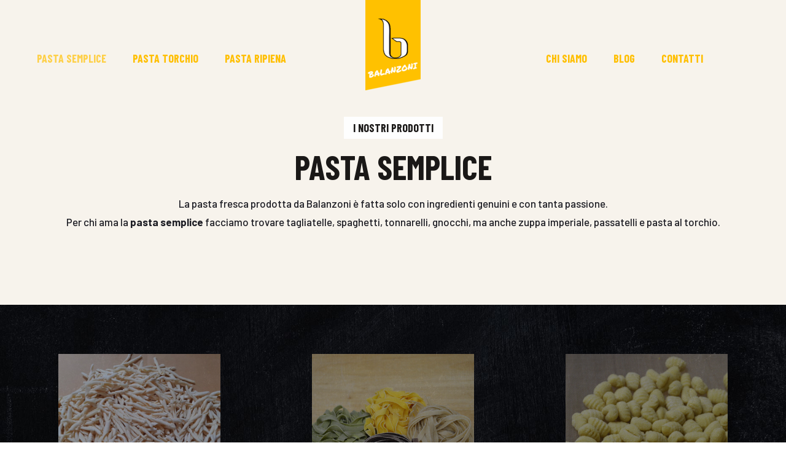

--- FILE ---
content_type: text/html; charset=utf-8
request_url: https://www.google.com/recaptcha/api2/anchor?ar=1&k=6LfurSUeAAAAAE7SGV-UMz53AwnzfHVxjn0i9Eyw&co=aHR0cHM6Ly93d3cuYmFsYW56b25pLmNvbTo0NDM.&hl=en&v=TkacYOdEJbdB_JjX802TMer9&size=invisible&anchor-ms=20000&execute-ms=15000&cb=zhwy6iecpy7z
body_size: 45823
content:
<!DOCTYPE HTML><html dir="ltr" lang="en"><head><meta http-equiv="Content-Type" content="text/html; charset=UTF-8">
<meta http-equiv="X-UA-Compatible" content="IE=edge">
<title>reCAPTCHA</title>
<style type="text/css">
/* cyrillic-ext */
@font-face {
  font-family: 'Roboto';
  font-style: normal;
  font-weight: 400;
  src: url(//fonts.gstatic.com/s/roboto/v18/KFOmCnqEu92Fr1Mu72xKKTU1Kvnz.woff2) format('woff2');
  unicode-range: U+0460-052F, U+1C80-1C8A, U+20B4, U+2DE0-2DFF, U+A640-A69F, U+FE2E-FE2F;
}
/* cyrillic */
@font-face {
  font-family: 'Roboto';
  font-style: normal;
  font-weight: 400;
  src: url(//fonts.gstatic.com/s/roboto/v18/KFOmCnqEu92Fr1Mu5mxKKTU1Kvnz.woff2) format('woff2');
  unicode-range: U+0301, U+0400-045F, U+0490-0491, U+04B0-04B1, U+2116;
}
/* greek-ext */
@font-face {
  font-family: 'Roboto';
  font-style: normal;
  font-weight: 400;
  src: url(//fonts.gstatic.com/s/roboto/v18/KFOmCnqEu92Fr1Mu7mxKKTU1Kvnz.woff2) format('woff2');
  unicode-range: U+1F00-1FFF;
}
/* greek */
@font-face {
  font-family: 'Roboto';
  font-style: normal;
  font-weight: 400;
  src: url(//fonts.gstatic.com/s/roboto/v18/KFOmCnqEu92Fr1Mu4WxKKTU1Kvnz.woff2) format('woff2');
  unicode-range: U+0370-0377, U+037A-037F, U+0384-038A, U+038C, U+038E-03A1, U+03A3-03FF;
}
/* vietnamese */
@font-face {
  font-family: 'Roboto';
  font-style: normal;
  font-weight: 400;
  src: url(//fonts.gstatic.com/s/roboto/v18/KFOmCnqEu92Fr1Mu7WxKKTU1Kvnz.woff2) format('woff2');
  unicode-range: U+0102-0103, U+0110-0111, U+0128-0129, U+0168-0169, U+01A0-01A1, U+01AF-01B0, U+0300-0301, U+0303-0304, U+0308-0309, U+0323, U+0329, U+1EA0-1EF9, U+20AB;
}
/* latin-ext */
@font-face {
  font-family: 'Roboto';
  font-style: normal;
  font-weight: 400;
  src: url(//fonts.gstatic.com/s/roboto/v18/KFOmCnqEu92Fr1Mu7GxKKTU1Kvnz.woff2) format('woff2');
  unicode-range: U+0100-02BA, U+02BD-02C5, U+02C7-02CC, U+02CE-02D7, U+02DD-02FF, U+0304, U+0308, U+0329, U+1D00-1DBF, U+1E00-1E9F, U+1EF2-1EFF, U+2020, U+20A0-20AB, U+20AD-20C0, U+2113, U+2C60-2C7F, U+A720-A7FF;
}
/* latin */
@font-face {
  font-family: 'Roboto';
  font-style: normal;
  font-weight: 400;
  src: url(//fonts.gstatic.com/s/roboto/v18/KFOmCnqEu92Fr1Mu4mxKKTU1Kg.woff2) format('woff2');
  unicode-range: U+0000-00FF, U+0131, U+0152-0153, U+02BB-02BC, U+02C6, U+02DA, U+02DC, U+0304, U+0308, U+0329, U+2000-206F, U+20AC, U+2122, U+2191, U+2193, U+2212, U+2215, U+FEFF, U+FFFD;
}
/* cyrillic-ext */
@font-face {
  font-family: 'Roboto';
  font-style: normal;
  font-weight: 500;
  src: url(//fonts.gstatic.com/s/roboto/v18/KFOlCnqEu92Fr1MmEU9fCRc4AMP6lbBP.woff2) format('woff2');
  unicode-range: U+0460-052F, U+1C80-1C8A, U+20B4, U+2DE0-2DFF, U+A640-A69F, U+FE2E-FE2F;
}
/* cyrillic */
@font-face {
  font-family: 'Roboto';
  font-style: normal;
  font-weight: 500;
  src: url(//fonts.gstatic.com/s/roboto/v18/KFOlCnqEu92Fr1MmEU9fABc4AMP6lbBP.woff2) format('woff2');
  unicode-range: U+0301, U+0400-045F, U+0490-0491, U+04B0-04B1, U+2116;
}
/* greek-ext */
@font-face {
  font-family: 'Roboto';
  font-style: normal;
  font-weight: 500;
  src: url(//fonts.gstatic.com/s/roboto/v18/KFOlCnqEu92Fr1MmEU9fCBc4AMP6lbBP.woff2) format('woff2');
  unicode-range: U+1F00-1FFF;
}
/* greek */
@font-face {
  font-family: 'Roboto';
  font-style: normal;
  font-weight: 500;
  src: url(//fonts.gstatic.com/s/roboto/v18/KFOlCnqEu92Fr1MmEU9fBxc4AMP6lbBP.woff2) format('woff2');
  unicode-range: U+0370-0377, U+037A-037F, U+0384-038A, U+038C, U+038E-03A1, U+03A3-03FF;
}
/* vietnamese */
@font-face {
  font-family: 'Roboto';
  font-style: normal;
  font-weight: 500;
  src: url(//fonts.gstatic.com/s/roboto/v18/KFOlCnqEu92Fr1MmEU9fCxc4AMP6lbBP.woff2) format('woff2');
  unicode-range: U+0102-0103, U+0110-0111, U+0128-0129, U+0168-0169, U+01A0-01A1, U+01AF-01B0, U+0300-0301, U+0303-0304, U+0308-0309, U+0323, U+0329, U+1EA0-1EF9, U+20AB;
}
/* latin-ext */
@font-face {
  font-family: 'Roboto';
  font-style: normal;
  font-weight: 500;
  src: url(//fonts.gstatic.com/s/roboto/v18/KFOlCnqEu92Fr1MmEU9fChc4AMP6lbBP.woff2) format('woff2');
  unicode-range: U+0100-02BA, U+02BD-02C5, U+02C7-02CC, U+02CE-02D7, U+02DD-02FF, U+0304, U+0308, U+0329, U+1D00-1DBF, U+1E00-1E9F, U+1EF2-1EFF, U+2020, U+20A0-20AB, U+20AD-20C0, U+2113, U+2C60-2C7F, U+A720-A7FF;
}
/* latin */
@font-face {
  font-family: 'Roboto';
  font-style: normal;
  font-weight: 500;
  src: url(//fonts.gstatic.com/s/roboto/v18/KFOlCnqEu92Fr1MmEU9fBBc4AMP6lQ.woff2) format('woff2');
  unicode-range: U+0000-00FF, U+0131, U+0152-0153, U+02BB-02BC, U+02C6, U+02DA, U+02DC, U+0304, U+0308, U+0329, U+2000-206F, U+20AC, U+2122, U+2191, U+2193, U+2212, U+2215, U+FEFF, U+FFFD;
}
/* cyrillic-ext */
@font-face {
  font-family: 'Roboto';
  font-style: normal;
  font-weight: 900;
  src: url(//fonts.gstatic.com/s/roboto/v18/KFOlCnqEu92Fr1MmYUtfCRc4AMP6lbBP.woff2) format('woff2');
  unicode-range: U+0460-052F, U+1C80-1C8A, U+20B4, U+2DE0-2DFF, U+A640-A69F, U+FE2E-FE2F;
}
/* cyrillic */
@font-face {
  font-family: 'Roboto';
  font-style: normal;
  font-weight: 900;
  src: url(//fonts.gstatic.com/s/roboto/v18/KFOlCnqEu92Fr1MmYUtfABc4AMP6lbBP.woff2) format('woff2');
  unicode-range: U+0301, U+0400-045F, U+0490-0491, U+04B0-04B1, U+2116;
}
/* greek-ext */
@font-face {
  font-family: 'Roboto';
  font-style: normal;
  font-weight: 900;
  src: url(//fonts.gstatic.com/s/roboto/v18/KFOlCnqEu92Fr1MmYUtfCBc4AMP6lbBP.woff2) format('woff2');
  unicode-range: U+1F00-1FFF;
}
/* greek */
@font-face {
  font-family: 'Roboto';
  font-style: normal;
  font-weight: 900;
  src: url(//fonts.gstatic.com/s/roboto/v18/KFOlCnqEu92Fr1MmYUtfBxc4AMP6lbBP.woff2) format('woff2');
  unicode-range: U+0370-0377, U+037A-037F, U+0384-038A, U+038C, U+038E-03A1, U+03A3-03FF;
}
/* vietnamese */
@font-face {
  font-family: 'Roboto';
  font-style: normal;
  font-weight: 900;
  src: url(//fonts.gstatic.com/s/roboto/v18/KFOlCnqEu92Fr1MmYUtfCxc4AMP6lbBP.woff2) format('woff2');
  unicode-range: U+0102-0103, U+0110-0111, U+0128-0129, U+0168-0169, U+01A0-01A1, U+01AF-01B0, U+0300-0301, U+0303-0304, U+0308-0309, U+0323, U+0329, U+1EA0-1EF9, U+20AB;
}
/* latin-ext */
@font-face {
  font-family: 'Roboto';
  font-style: normal;
  font-weight: 900;
  src: url(//fonts.gstatic.com/s/roboto/v18/KFOlCnqEu92Fr1MmYUtfChc4AMP6lbBP.woff2) format('woff2');
  unicode-range: U+0100-02BA, U+02BD-02C5, U+02C7-02CC, U+02CE-02D7, U+02DD-02FF, U+0304, U+0308, U+0329, U+1D00-1DBF, U+1E00-1E9F, U+1EF2-1EFF, U+2020, U+20A0-20AB, U+20AD-20C0, U+2113, U+2C60-2C7F, U+A720-A7FF;
}
/* latin */
@font-face {
  font-family: 'Roboto';
  font-style: normal;
  font-weight: 900;
  src: url(//fonts.gstatic.com/s/roboto/v18/KFOlCnqEu92Fr1MmYUtfBBc4AMP6lQ.woff2) format('woff2');
  unicode-range: U+0000-00FF, U+0131, U+0152-0153, U+02BB-02BC, U+02C6, U+02DA, U+02DC, U+0304, U+0308, U+0329, U+2000-206F, U+20AC, U+2122, U+2191, U+2193, U+2212, U+2215, U+FEFF, U+FFFD;
}

</style>
<link rel="stylesheet" type="text/css" href="https://www.gstatic.com/recaptcha/releases/TkacYOdEJbdB_JjX802TMer9/styles__ltr.css">
<script nonce="Yg0pNPO8g282cLkskpW7rQ" type="text/javascript">window['__recaptcha_api'] = 'https://www.google.com/recaptcha/api2/';</script>
<script type="text/javascript" src="https://www.gstatic.com/recaptcha/releases/TkacYOdEJbdB_JjX802TMer9/recaptcha__en.js" nonce="Yg0pNPO8g282cLkskpW7rQ">
      
    </script></head>
<body><div id="rc-anchor-alert" class="rc-anchor-alert"></div>
<input type="hidden" id="recaptcha-token" value="[base64]">
<script type="text/javascript" nonce="Yg0pNPO8g282cLkskpW7rQ">
      recaptcha.anchor.Main.init("[\x22ainput\x22,[\x22bgdata\x22,\x22\x22,\[base64]/[base64]/e2RvbmU6ZmFsc2UsdmFsdWU6ZVtIKytdfTp7ZG9uZTp0cnVlfX19LGkxPWZ1bmN0aW9uKGUsSCl7SC5ILmxlbmd0aD4xMDQ/[base64]/[base64]/[base64]/[base64]/[base64]/[base64]/[base64]/[base64]/[base64]/RXAoZS5QLGUpOlFVKHRydWUsOCxlKX0sRT1mdW5jdGlvbihlLEgsRixoLEssUCl7aWYoSC5oLmxlbmd0aCl7SC5CSD0oSC5vJiYiOlRRUjpUUVI6IigpLEYpLEgubz10cnVlO3RyeXtLPUguSigpLEguWj1LLEguTz0wLEgudT0wLEgudj1LLFA9T3AoRixIKSxlPWU/[base64]/[base64]/[base64]/[base64]\x22,\[base64]\x22,\x22TxNPNcKLwqDDqGhVXnA/w5csOmbDoXHCnClgacO6w7Mmw5PCuH3DplrCpzXDt3DCjCfDo8KHScKcXDAAw4A/GShpw4A7w74BN8K1LgEJR0U1Ow8Xwr7CtXrDjwrCucO2w6EvwpQ2w6zDisKgw71sRMOwwoHDu8OEIw7CnmbDgcKfwqA8wqUkw4Q/NmTCtWBfw50OfynCosOpEsO7YnnCulkyIMOawr07dW8lHcODw4bCkjUvwobDmcKWw4vDjMO9DRtWX8KSwrzCssO4Tj/[base64]/[base64]/DjcKsXk8+RQHCtMOYdcKbw5/Dtk3DtnnDpcOfwqzCjT9YOsKJwqfCghTCoHfCqsKMwrLDmsOKY0lrMH3DmEUbTT9EI8OuwqDCq3hxeVZzdCHCvcKcdsO5fMOWAcKMP8Ojwo9QKgXDqcOOHVTDmcK/w5gCCcOvw5d4wpTCpndKwovDqlU4EsO+bsOddMOKWlfCi3/DpytSwoXDuR/CrU8yFWnDq8K2OcOKcS/DrGtQKcKVwqJGMgnCuQZLw5pHw5rCncO5wq1TXWzCoiXCvSg6w4fDkj0Vwq/Dm19Mwo/[base64]/[base64]/[base64]/[base64]/w4vCsGfCrVvDnsOxw78XF8KyVMKYMk3CmQ8hw4TCm8O+wrV+w6bDk8KywoXDs04zCsOOwrnCpcKpw5NnU8OhXnfCkMOZIiHCkcKuSMKiVXthW3F4w5s+HUZcUcO/SsKzw7zCssKpwokTQ8K7fsKnQzR8d8K8w5rDrAbDlwDCgSrCjC9mRcKSeMOwwoMEw58vw640JijDhMKFdxDCnsKZL8O7w5N/w5BgBMKsw77CscOJwqzDkVDCksKHw4zCv8OrUE/Chys/bMOtw4rDr8KPwq4oVCA2fC/Cp3c9wpXCt1J8w5vCuMOZwqHCp8OkwrbCgXrDhsO4w77Dl1nCtVrClsOTDQh1w79jQWHCn8Ogw4nCu17DhVzDmMOwDQ5Pwo1Iw4M/ZAMRV1oPcDN7LcK2BMOtMMKJwrLClRfDgsO+w59WRA1TDnnCr18Jw4/[base64]/CgsOvwqJNwovDkcKkwo9cTcOhwql4wrk2wqnDgmM7w45PRcOxwqogEMOhw4LCg8O2w5gPwqbDtsOVcMKLw5pKwoHChzQJJ8O1wpNqw6vCkCbChmfDhWwhwpRfaX7Ci3TDtA5OwrLDncOWWQVkw6lLKETDhMOCw4fCnT/DqBLDigjCmsOMwopkw7g+w53CoFPCrMKIUMKxw7Q8Ri5qw48VwpJQcBB3ZcKYwoBywqnDu38lw4DDuHvCi3fDv191wqnDucKfw4nCllBhwo5/wq9KGMOLw77Ci8Oyw4LDp8O8dUIDwo7CnMKdWwzDpsOdw6Umw6bDnsK6w4EWQ1DDisKhExPCgMKowpB/ezxQw7MMGMO8w5zCmcO+KnYRwqwrVsO6wrNzIDpuw559ZW/DgMKlQTHDgDAZd8OqwqfCscOYw4PDosKkw7hyw5fDr8KbwpxTwozDmsOjwpjCnsO0Vgsgw7/[base64]/w5HDhEUMw411wr0Fw6XDpkEoLsOgwqPDjVIaw67CgUDCsMKZJWrDhcONMUhzXwQMJMKhwrnDt3HChcONw5PDmlHDosOpVg/CnQpQwoVAw6ovwqjCpsKUwqAkPcKWYTHCszTCuDTDiALDoXMxw5zDv8KkEQAzwrAnTMOxwrIqRcKzb2d8CsOSIMOHWsOewp3Cmm7CjFooFcOWBw3DoMKmwqjDoU1AwrVnDMOeOsOAw5vCnkEvw7zDoksFw6jCqMK/[base64]/DjsOMwo/DrTbDssOSw4LCnzgCwo/[base64]/[base64]/w5kYCiLDuhE1NMKcwp/DlFAjw5PCkcO4Y0dow43CnMO7w4jDqsOHDxdowo0aw5vCij8mayTDnB/[base64]/[base64]/Cly0sXcO8LMO0X1EBw5rDvcO1GhDDucKqw4QyAGrCmcKiw5oQcMKxYhbDiUV1wo50wp/Dp8OwZsOcworCj8KOwqTCulpKw6vClcKeGgjDqsKQwoZ0FcOAHh8wf8KLQsOWwp/DvnYOZcODKsO3wp7CgjHCjMKPXsORP17Ck8KsCMOGw5U5bDUDUsKdPcKHw7/CuMKuwrVIdcKvfMOpw6ZTw6jDscKSBhLDjBMhwpF0CHVqwrrDlSfCjMKVYllIwq4ODwrDpMO+wr/[base64]/wpDDlFlowpZCAEDCmMKSw54JMXIvwpTCisO+Nk9WNcKMw7AZw5VKbg1bNMO/woIvBm1eaRoMwph+U8OFw6NWwoY5w5zCvMOYw4d1IcK3UEfDmcO1w5DCh8Knw7FDNMOXX8Oow4XCnwdDBMKQw6vDkcK5woMOwq7Dpj4YWMKgZwshTsOEwpNVNsOIYMO+PGTCumgHEcKMcXPDssO4JyfCsMOPw53DlMOXJ8O0wqXClHfCnsO/[base64]/DvMKewrPChcOcwoMEGMO3NsObR8OCMF/CvcOkIWAjw5fDqF5Nw7kFLQRfNUAUwqHCkMOmwrfCp8KGwoAMwoYebyFswo1AdU7CjcKbw6LCnsKIwr3CqVrDtgUtwoLCpcOuWsKVfgrDtQnDjE/[base64]/DgcOOw4XDgMKrw7/Cr8KOacKBYRkAYlfDlsKZw7oHEcOMw7DCrUHCs8OZw4nCqMKUw7XCssKTw4vCrcO1wq0Mwo8xw6rCncKpQVbDiMOEAz5ww7MiIzROw5jCnnLDiXrCksOkwpQqGyfDrB9Sw67Dr0TDhMKnNMKIeMKXJCfCpcKiDH/DqXJoUcOsCsKmwqERw4tpCANBw41Nw687bMOSMcKsw5RaUMO4wpjCvsKZCFRHwr80wrDDtWl1wonCrcKILGzDm8Kiw69jDsORKsOkw5HDl8OKXcKUSwJ/wqwaGMKRRsKMw5zDtz5Dwr8wA2Ndw7jCssKzNMKkw4AWw7LCtMOowpHCoHpEPcKiasOHDCfDk0rCtsOiwoDDrcKewpHDkMOeKltuwpJzbgRvaMOnV2LCucOEVsKyYsKDw7/CjE7DnR8uwrpBw4pkwoDDv2FMPMO7wobDpVdOw5RJPsKXw6vDuMO2w4UKNcOjEl12wo/DhMKxZcKNSsObA8KUwosRw5rDtWd7w5VmA0crw5HDssKqwrXCsk4IecOww6PCrsOiTsO3QMOXdxtkw7gQw6DDk8KLw4jCpcKtCMOAwpxBwpQzS8OnwrrDlVZae8OBHsOzw45rCmzDs2rDqUjDvWPDoMKgw69Ow4LDhcOHw55OOBzCpwPDnxVyw5QJeT/CkVfCn8K8w416HUsiw4/CrcKFw6zCgsKhOC8ow5QrwrICByNgOMKAbDfCrsOjw7HClcOZwq/DrcObwrPCoC7CkcOqNg3CmyILOhNbw6XDpcOLJ8KIKsKEA0DDrMKEw7YPZsO5eUdtE8OrE8KlQV3CnmrDgMKYwoPDssOyXcOBwr3DvMKrw7bDtEwuw6Qcw7gSNUE4eiQdwrrDjl7CqHLCmQfDvRTDqSPDmC/DtsO2w7JaLm7CvTd4QsOewpMDwqrDkcK7wqF7w4tLP8O6E8KnwpZmAsKWwpTCqcKXw548w69kw5ZhwoBxBsKswoVGIG7Ds0Yyw47Djy/CisOrwoMFFVnCuhVBwr85woQrIsO3QsOJwoMcwol8w59Rw51MTmrDjCLCgi3DhH1lw4PDlcKMQ8OEw73DpMKQwqDDksK5woLDjcKUw5bDqsOgMXNPeWZXwqbDlDJdbMKlGMOQKMKBwrUSwr3CpwRxwqoAwqlLwowqSTgow5oiYm49OMKwOMO2HmYvw73DgMKuw6/DtDoWd8OCfifCr8O8NcKzWU/CisKEwpg0EMOZVcKiw54bacOcU8KNw7IWw7NGwrLDtcOEwrDCjCvDncK2w5F+AsKbJ8KOb8KqEFfDn8OEZjNiSgc/w6NvwprDocOcwqEMw5vCoBkkw6/[base64]/DhMOpak3Do8OKLlZkw7wyw7LDkF/DuXXDo8K5w5UfHF/DulTDm8KPS8OydsOTYMOzYxbDh1BwwrpwecOeNANmWiRlworCgMK2A3LDp8OCw6/[base64]/[base64]/[base64]/CgcKiEcO+wogsM1gEWsOowrpgOsOuHcOwE8K9w5HDpMOxwowIQ8OlFDjCgy/DpAvCjmDCuw1pwo4LYVwQVsOgwoLDpn3DhA4ww4/DrmHDucOoacK3wpZww4XDgcKgwqxXwo7DjMK5w590w7Q1wq3DtMOkwpjClhnDpxDCmcOeTCbCtMKlN8OywonCnlDDi8Kgw65UbcKow6cYUMOPU8KJw5UOD8KxwrDDnsO4Y2vChW3DgAIXwrAOSnZrKBzCqVDCvcO1JXtOw5AUwrZ7w6nDh8KXw5YfJsK/w7VzwokowrfCuAjDtnDCtsKuw4rDv0zDnsO1wpHCuQ3Ck8OsSMKaNgPCny3CslHDr8OqDFJZwpjDu8OIwrVnfCMdwovDn1/Cg8Kea2PDp8O9w4zCu8OHwpfCrsKIw6gQwovCv1TCqAbCoF3DkcK/NxHDv8KCBMOobsO1FEpOwobCklrDhSwvw4zCkMOewpdWd8KMCi41KMKqw5U8wp/Cp8OVO8KrZkl9w7rDrD7CrFxrdxvDksOKw41Sw7hZw6zCoEnClcK6asOqwo17E8OlEcO3w7XDt2tgGMONaB/[base64]/woJofsO/wpjCqsOSwrbDl8ONw5U4VMOceMOnwpfDg8KZw40cwovDnsOlVTQPHB1Tw69xVFwyw7YZw78NRHPDgsO3w51rwqlxHTvCgMOwFQ/Cnz4Iwq7CisKJWAPDhgglwoHDusKtw4LDvcKAwrMowoVfPmsID8OWw6/DqlDCvzdRew/Dj8OxcsO6wr3Dk8Oqw4jCn8Kdw6DCuyV1wqR0LsKZSsOyw5nCp3w1wqMkQMKEC8OZwpXDpMOJwoMZH8K5wopRDcKodQV8w4/CqMK4wozDsAo1a1BxQcKKwoLDozR6w4MAe8OEwo5CZ8KPw5jDkWgZwocwwqFxwqh9w4zClFHDk8KhLhbDuBzCrsOBTWfCvMKbTCbCjsK0UXsOw7bClnTDoMORTMODfBHCucKrw67Ds8KCwrHCpHQaW1R3b8KJHHB5wrpTfMOpwrtLcHZpw6/Coh8TBRBuw67DpsOdB8Oaw4luw4FRw7Uzw6HCg05cDwx5HClcPGHChMOHZS1RJRbCszPDnj3Dv8OGH0J9I0IDNcKBwqfDpGBKNDAPw5DCssOGOMO2wrokV8OgeXYvP13CjMK/FxDCpQZlccKKw5LCscKJEsKvKcOMCwPDgMOUwr/DsSTCoGBlF8K6woPDtMKMw7hHwppdwofCumjCi2trPcOkwr/[base64]/[base64]/CqMKkw4XDpsK0HsKGegI4OwgFUyDCosOPC0daLsKYc1bCiMKxw6fDpEgKw6PCi8OeWDQMwpBDMsKMV8KwbBTCn8Kxwo49SUfDqsOvFcKOw5MbwrfDohnCnT/[base64]/DmEV1wo0PG0/[base64]/PznCqjPDl8OBw4vCgcKWwrnDjAvClF0pUsO6wovDlMOwZsKlwqBOwpTCocOGwrBLw4ZJw490bsOswqpQd8OZwp8kw5toRcKEw7lrw7LCiFRCwqHDlMKobijCmjt9PULCn8OxaMKJw4bCtcKawoQ/[base64]/wppgw5/Dv3bDqsK1w6Fiwq8Mwphiwr86aA/CsMKYw5MAK8K/YcOiwqd/dBJvODQ8AsKlw61nwpjDgVhMw6TDol5HIcOgDcK8LcKaQMK/wrEPTMOjwpk9wq/Dj3lgwrZ4TsK+w44GCQF2wpoNMFLDglFywr4gdsOcwrDCssOFFVF7w4x4HQLDuUjDh8Kww4IWwoBQw4rDq3jCt8OdwqvDqsO4fxNbw7XCqhnDocOkWXbCmcOVJcKUw5/CjiPDjMKBCMO3ZVzDlmttwoDDscKOb8OVwqXCscOEw7zDtBATw63ChiBFwpVBwqIMwqjCo8OsMkjDhHpGeQknaGRPHsO7wpESHsOKw5o4w6nDsMKjIsOIw7FSTSUZw4pqFzd9w6gcNMOeASg/wp3Dm8KwwpMcDcOpIcOQw7fCg8OHwodZwqrDrsKOEMKhw6HDiWPCmgw9D8ODGTfCllfCtXACbnDCksKRwooLw6J6UMO8aQ7CnsOhw6/DvsO/B2jDgcOPwqV+wrFtGH9THcKlVx9lwrLCjcOCVz4UZXp9IcKlUMO4MiTChjw/[base64]/ScKaX8Otw4HCp8O2wq9Nw6PDtcO3wqfDvX4lwpEpw6LDiwbCtWzDgHLDuH/DicOKw7DDh8OPY3Rbwr0LwqLDgmrCqsKOwrDCljFEIlPDhMOlRzclKcKZQypMwobDqR3DjMKGUFvCicOsDcO5wpbClsKlw6vDqMK+wqnCpExDwoIDBMO1w78fwp0mwrLCrCXCk8KBeALCucO8fnHDgsOCaH1hBcKMSsK1wpTCvcOqw7DDu3kSNw7CtcKFwrw0wq/[base64]/DmSM+NB/DmMOAM8KZwqTDgRfDv8OzFsO+IT9NV8O0CsKiRBo+XMO8aMKPwoPCoMKpwo/CpyhGw7gdw4/Dq8OLOsK/[base64]/TQDDu8OTRC8Jw5bDsx/CnWPDq8Kawq7Dj8O3aBPDj1PCuC5uSUbCgl/ClEbDvMOoFgrDoMKqw7jDsF91w4xUw7fCjxrCu8KHEsO1w7XCpsOqwrnCvwRiw6fDhBxxw4LCiMOBwonCnXBvwr3CqXrCmsK0LsK/[base64]/w5FYT8KiIsOqBMO3PXBmw7ETPBnCq8K6w6YFw7QhQzMUwoHDoU3CncKYw493w7NxRMOGSMO/wos2w7NcwpLDowjDssK+Mi5awr/DhzvCpDXConHDnlTDtCvCmcOjw7UEK8KSCSNQG8KKDMKaECUGAT7DnHDDrsKNw4HDr3FUwqonFW0ww5IPwq9VwqDCn0/[base64]/CrCfChAoNAsOSD8K4wobDtxjDusKfwqHCjsKAwppMLD/CmsKCPjY/ZMK5wrZOwqVnwrDDpGVKw6p5wqPCiyJqSEU5KUbCrMOUZsKDWgoow4VIdMKWwoA8T8Ozwr4JwrHCkHE8W8OdNGl2IsOhWGrCjVDCnsOvbjzDgRQ+w61hXig/w4LDihPCuXNUC0ZYw7LDlz1jwrNjwq9kw71/Z8KSwrnDskLDnsO7w7PDjcOnw7RkIcKIwrcJw7QQwpleTsO8fMKvw6nDs8KUwqjCmD3DvMKnwoLDv8OiwrxHUmdKwrPCq2zClsKHUkMlV8O3UlRSwr/DocOew6DDvg9CwpAYw5RCwpjDhsKYXBAsw5LDl8OQdMOew49bfA7CpcOJOjIFw4paYMK0woXDqRDCoGnChcOkMU3DksO/w4nCvsOecnHDlcOsw7oaQGzCqMKhw5B6w4XCixNTYWbCmwLCmsOVaSrCq8KZfX1gYcOuB8KWeMKdwoMbwq/Ckjpze8KpQsOuKcK+M8OfQRDCrEPCjGHDv8KofcOfH8KEwqc+WsKfKMOHw6kfw58hO3EFQsOPXBjCsMKUwqrDjMKRw6bCnMOLN8KRbcOUL8OEN8OXwpZFwpzClwjDqmlueVHChcKgWmvDtQQFXlzDrG44woscDMKiUVLCuCVlwrkZwr/CugXDkcOiw7ZhwqkCw58FW2rDj8OOwo1rcGp4wqbCjRjCpsK4LsONO8ORwq/CjzZYQhJBVjTCkX7DtnzDtVXDnnU2JSYvc8KLKxPCmyfCpzXDpcKZw7fDk8OkJsKHwpsKGsOgMcOVwo/[base64]/QTTDlGRKwqvDkMOPwq8qCCHCk8KfwrpEwrhLbAHChVRUw4jCu0ggwpRvwprCgCnCucKzdxEwwq4hwp4wYcKVwo4GworDrMKyJikcSVg6diAsNxLDncKIAm9owpTClsO7w5fCkMOqw55hwr/[base64]/CjQpCwpNbSX/DuCXCtFrCsMO2OsKgCm/DucK/wpPDllR2w5zCncKcwrbCs8OmHcKDA1FNOcKOw4pCCRzClVXDiFzDmcKjK2Q/wo1IYkJUWcKZw5bCuMO2M2bCqQAVVjwgMk/[base64]/Dj8OOw754KcO6F8OAw5fCqCdCVR/[base64]/U8OPw5PDj07CpChmfW7Dg8K+w77DuMOMw5HCrsOLw4HDgjXCng8Rw5FTwo/[base64]/CvsKVw6BvWsOSw43DrDXCgTPDk23CnMKowpo6w5bDg8OhWcOuccKLwpIVwrl5FAjDrMK9wpnCpMKUM0bDpsK6wqnDhhw5w4gjw5MMw559D1sNw6vDvMKJWQBIw49JVxFGYMKvN8O3w604c3bDi8OOUVbCm1YSA8O9HmrCt8KnKsK/UBhKbFTDvsKTHntMw5LCnQzCmMOBIAPCp8KrCmtMw6N8wok/w5Irw5lPasO0MFzDtcKDZ8KdDUoYwrTDvyfCusObw71hwoobTMO5w4tEw55Yw7nDsMOCw7VpCCZfwqrDi8O5e8OITBTCnyBCwqfCgMKtwrE4DwFEw6LDp8OtLj9fwqrDv8KpdsOew5/[base64]/JsKfWMKbwrfCiRfCjXLDtG7Dn8KadcOdTMOeE8KGMcOIw5N6w5vChcKZw6jChcO4w77DssKXbnUow7pbVMOvRB3DgMKxf3nDu34xdMKoEcKkWMKMw69cwpMlw6pfwqNrNBkiSTDCklMWwp/CocKGYDXDsyTDhsODwo5CwrbDh0vDm8OFD8OcHhoRJsOtc8Kudx3DiX3DtnphScKnwq3DvMKgwpTDsQ/[base64]/Dsn/CoMOXw7kKHW7Dg2pEw6zCr8KNwovCqMKpw7XDmsKOw4Vfw43DumrDmcKeF8ODw5pNw75nw4loX8Ohe0fDtwJXwp7DssOtcUzDvitjwr4NO8O2w6rDnFbCgsKCag/Dr8KLRjrDrsOPPC3CrSHDunwIS8KJw74KwqvDiSLCi8KewqbCvsKgRMOGwqlKwrnDq8KOwr5Zw77CtMKPd8OHw64yesO4Yi5xw7PDicKdwp9wCVXDnR3CmhJEJxFOw4zDhsO6wqvCkMOvCcKPw6LCiX0kG8O/[base64]/[base64]/Cg8Olbhk8bsKZw4ZWw5jChWzDt8KBw7tVw57Do8OzwotCKsOYwpE8w7XDusO+eWHCkjbDtcK0wrJkcVPChMOtIC/DmMOBEcKAbDgVU8KuwpPDtsK2NFTDnsOfwpYpZXzDrMOtJzTCs8KgCljDvMKewr1owpHDkGzDnChHw5UkPMOawplswqtMLcOmJWgIVXY8VsOXSHo9ZcOtw4cVYxjDmE3ClyEbXRA3w7DCuMKAQMKZw5lOJ8KnwqQOWQ/CmWLCu292wpg9w7zCuzXCmMKxw6/[base64]/UU4QcsO/OsODwoDCjcKUdEImw6LCvizDlmPCpMK/wr/Dthtew6QiMGTDhW3DnMKqwoZjMzIKDzHDvGnCgSvChsK9aMKNwozCoQ4iwpLCp8K5VMKeO8Ovwo4ENMOuAGknF8OBwqRAKCFCW8O/w5NeTWVNwqDDo0cBw7TDp8KPEsOlan/[base64]/DtMOPF8K4P0vDmcONDsOpEETDkMObNcOQPUnDlsKJCcOxw4ogw618wrDChMOsOcKewowEw6p1LX/CisOeM8KmwqrCjcKFwqY8w6/Cp8OZV3wWwoPDo8Oywq5pw7fDh8Oww54Xwo3Dql/[base64]/DucK5FQoFSHvDkMOhw4ZYTcOiwrfCoG5pw4bDpTHCo8KsBMKlw4RnDGMZMCllwrdaZi7Du8KKY8OORsKDZMKEwo/DmcOaWBJMDiXCmsKRf1/Cu1fDuSIgw71tDMObwrFZw6TClQl2w5XDlsOawopjMcKJw5vCl3rDlMKYw5J+LjsNwoTCq8OlwpDCmzYldUAWEE/DucOrwrTDvcKhw4Vnw68qw4fCqsO/w5Z+UW3CimPDkEpZfW/Dm8KfYcKXEUcqw6TDiGphCTrCl8OjwodDRMKqNyBhFX5iwopkwoDDtMOAw4nDuj4IwpHCscOyw7/[base64]/DgcKKa2LDhsOGO8ORwq4lwrIuXhbCr8KqwpLDo8O9wrjDpcK9wrHChsOkw5zCgcOEWMKVZlXDgTHDi8OoWcK/[base64]/DiC56F0lMWsKFccKNbgDDkyjDpW49O0YRw77DmSUyLcKpUsOJNQ/[base64]/CgncGcX3Ci2HDjz5DDjodEsOvbX0HwqtAUTkgYRvDmAZ5wqHDgcKEw4gpGRfDs2gqwqU/w7vCni1kccOadCtVw6RgLcOZw7k6w6/Dl2ILwqrDs8OEHzjDnxjDpyZOwrczKMKiw6YEwq/ClcKiw4jCqhRnZcKSccO4KQ3CtgzDssOPwoBtXMK5w4suUsO4w7tOwqF/DcK0BiHDs3PCqcKKEgU7w7RtOADCgAlBwqLCiMO0aMONHsOcCsOZw4rCn8OBw4JQw5tiHAnDoFclbnl0wqBoCsKlw5gOwqXDgkI7K8O/Yi1vUsKCwofDqDMXwrZtNQrCsATCilHCjHjDs8OMcMO/wqJ6IwRwwoNxwq12w4dublXDu8O9Qw/DiCZZCsKJwrjCoDpbaX7DlzvDncKHwqgmwpEZDDVhU8Kmwp9Xw5k8w5htfwVGfcO3wpZew4/[base64]/CssK7K2l6w49cJiHCvcK8w41tw4Y5f8K1w6QGwpPCksOFw4cQOwR4UzfDucKhESDClcKnw6nDoMK/w7UbZsO4cXBAVjjDksKRwpNPNWHCkMO6wpVCSE1gw5USC13Dny3Cq1Q5w67Dp2nCtMKeGMOHw4odw7E2VBgCQg1fw5jDrVdtw77CoB7CtxV+SRfCmsOsY2LCp8OvWsOXw4AawovCsVZhwoQQw6oFw6TCtMO2KFLCr8KlwqzDgh/DvMKKwonDsMO2A8KHw5fCu2c/GsO2wotmPkxSwqbDgX/[base64]/DnMKzw7fCkhRawqvDsmLDpsKNw6IgwrPCmRHCnjhxWTQpKg/Cj8KLwrVAwqTDllHCoMOzwoU8w6vDvMKVAcK8J8OlJwvCjy8Cw5/CrcOmwofDlsO2GMOSeCEdwqF6EUTDg8OTwptKw7rDqk/DoFHCq8OfWcOJw78Jwo8JZm/[base64]/DncKYwoEYRcOHGU9jJcKxLsO9wqnCjsKeHMKgw5vDrcKuQcK3OMOwZy5HwroUUGMHHMOzfGpxUFjCvcKqw7kJbjteEcKXw6vCoAEQKiV4CcKCw5HCm8ONwrrDmcKrEMKmw4/Dm8KeSXvChsO8w5XCmsK0wpVaVsOuwqHCrUzDiSzCnMKEw5vDnHLDqHE0IkcSw58dL8OpeMKBw4BRw4YywrTDmsO5w7Ejw6nCjFkgw7czbMKjJz/DjAMHwrtiwo0oUBHDt1dnwqJVM8KRwoNWScO9wr1SwqYIb8KORjQ4A8KYXsKMfUUjw7JadGDDjsOQC8Otw5XChSrDh07Cq8Ovw4XDgHxOZsOtw4PCsMOvN8OLwq9kwofDncO/f8K/[base64]/w7BLw5DCpcKfcsKsQ8Kxwql4bjheV8KnQHM4wrZfHlUPwpQXwqxIZgkDKCVQwr/DswfDgnLDrcOYwrMww6TChh7Dh8OBRHjDuUtwwrzCoGVmYDHDjjpIw6jCpHADwpTCp8OTw6HDoA3ChzrCgT5xeBtyw73CrjgAw4TCpsK8wrTDjFB9wrkPJhrCvRxDwqbDh8OzLyzCscOhYQzCiTXCl8O0w6bCkMKlwqLCu8OoDnXCmsKAJC5uAsK/wrHDhRAwX3ohQsKnJsKgTVHCiXTCuMO+YQ3Cl8KpLsOwaMOVwo9EWsKmO8KYLmJsUcKuw7NoTEfCosOPesO1TMOga0LDscOtw7fCosO0I3/DoQ1Mw5Mpw7XCgcKjw6tfw7sXw4jClsOKwoYkw7tlw6gpw63CicKoworDmxDCp8OlOjHDhm/CpRbDigfCjMOOOsOPM8OrwpfCmcKwYC3CrsOKw6IZXmDCrcOXfcKUJcO3fsO3KmzCgQrDqSHDtDcOBjUYVFQLw5wjwoDCoibDjcOwUkAOETnDhcOww5Aqw4BEbR3CpMO/wrvDu8OBw73CqQHDjsO0wrwewpTDp8Kqw6BHSwbCm8KWKMK6IMKiacKRFsKxU8KhbB55TQXCk2HCvsKwUCDChcKJw7TCl8O3wqPCkSXCnBxHw5/DjVUFZA/DgSFmw7HCqT/DjCAiIxHClwMmEMKAw7ZkFXrCq8OWFMOQwqTDk8KOw6DCuMOlwoo/wosGwpzCsx91Ahomf8KJwq1lwogcwqU+w7TCgsOhGsKbPsONUVhcbU4QwrtGFcOwU8O4c8KEwoQRw5UGw4vCnioJaMKvw7LDqsO3wqA+wqXCm2XDhsOCXcKQDEYWeX/CscKww7rDssKAwp7CjTvDnzA7wrwwYsKTwrPDjyXCsMOMQMK9emTDpcOQXn1lwrLDmMO/WEHCtwA8w7zDt2h/[base64]/Dr3bCo8OxJmQbw5tAEsOVwqbCqGdpKUptwrXCuhfDisKFw7vClyTCk8OlLzHDtlgxw7cew5zCn0rDjsO7wq7Cn8KeRkYkAcOEeHAsw6LDj8O6QwUkw70bwpTCicKZQ3IlA8KZwoUkNcKhLSYqwp/[base64]/CvV5RAMKqCVgpAMK4NsKQFgPCjwnDp8KEQl5ywqdBw7s/N8Kjw7XCjMKlUXHCosO+w4Ykw6sOwq55YxTCh8OlwooJwr/[base64]/Dp1AVBwthwrcsTMK/HFZJw5XDuBTDrmXClsK4GcOtwo0+XsO/wrzCnWfDuQQdw7PCj8KTU18ywrrCgWttZ8KqJmrDr8O0PMOCwqMpwpYWwqpIw4fDpBbCk8K9wqoEw4HCi8K+w6dIYHPCsn7Cu8Obw71xw7nCgmPCoMOzwrbClxoKd8ODwoJXw4g0w4E3eGPDmCgqXTPDqcOAwr3ClTxNwqECw4wxwobCvcO/[base64]/[base64]/CnsK2wrBJw6DDuQ4Nw4HDrkZnacOlcMOawrvCvFlGwrDDi2wKDHnCnToBw7wlw67DjDtnwqt3GlfCjMKvwqjCsHXCiMOrwrQcCcKTN8KuORMFw5XDryXDssOsSARVOQFqan/[base64]/DkcK/w4URw5TDmFXCvsOqLz4jSXAxw5EmQMKXwr/Dl0Efw5nCpy4kPCLDgsOdw4bCoMOXwqwQwq3DpgsMwoXChMOkEcK5wqYxwqHDhAnDncOyZXhFNsOWwp0SdzAsw6hdZkdFN8K9HsOVw4XCgMK2EkpgDh0RecKgw5tkw7NvCinDjCx1w5vCql4kw5tEwrLCgEcydVXCisODw55mM8O1wpTDvUvDjsK9wp/DvsOgWsOSwr/ComQcwoBHGMKZw6HDgMOrMiMZwo3DuGfCmMOVPTLDlMObwp/DisOOwonCnRbDnsOGwp7CgmleEkoTQ2BuCsKNZUgcNxt8LxXCvT3DhnRQw6nCmRcfAMOhw4I9wpXCshfDqQrDp8K/[base64]/[base64]/w5cjJsOHIgHDisO2cMKfw64eSBfCgg\\u003d\\u003d\x22],null,[\x22conf\x22,null,\x226LfurSUeAAAAAE7SGV-UMz53AwnzfHVxjn0i9Eyw\x22,0,null,null,null,0,[21,125,63,73,95,87,41,43,42,83,102,105,109,121],[7668936,536],0,null,null,null,null,0,null,0,null,700,1,null,0,\[base64]/tzcYADoGZWF6dTZkEg4Iiv2INxgAOgVNZklJNBoZCAMSFR0U8JfjNw7/vqUGGcSdCRmc4owCGQ\\u003d\\u003d\x22,0,0,null,null,1,null,0,1],\x22https://www.balanzoni.com:443\x22,null,[3,1,1],null,null,null,1,3600,[\x22https://www.google.com/intl/en/policies/privacy/\x22,\x22https://www.google.com/intl/en/policies/terms/\x22],\x22KDAiSv05bcVteRg5f9I/nSuS0/ZBsJYvYe/W89fwFfo\\u003d\x22,1,0,null,1,1764403081828,0,0,[70,243,45,182],null,[81,111,94,135],\x22RC-dt3kc2MWZo3GtQ\x22,null,null,null,null,null,\x220dAFcWeA7lKZ4qxDaZ6IaxRK4AV8krkfk2Z3UjTA89qjA9T8z0Vb5WLemgb2RDLbo8vJDqA9L4ZVMiOYXLVTmVaBol-22Es4_6YA\x22,1764485881678]");
    </script></body></html>

--- FILE ---
content_type: application/javascript; charset=utf-8
request_url: https://cs.iubenda.com/cookie-solution/confs/js/25794913.js
body_size: -242
content:
_iub.csRC = { consApiKey: 'lMHIIaM1H7TDAL72BoKvtA4sOBz9fxwz', showBranding: false, publicId: 'a40cad59-6db6-11ee-8bfc-5ad8d8c564c0', floatingGroup: false };
_iub.csEnabled = true;
_iub.csPurposes = [3,4,2,1];
_iub.cpUpd = 1677060475;
_iub.csT = 0.15;
_iub.googleConsentModeV2 = true;
_iub.totalNumberOfProviders = 4;
